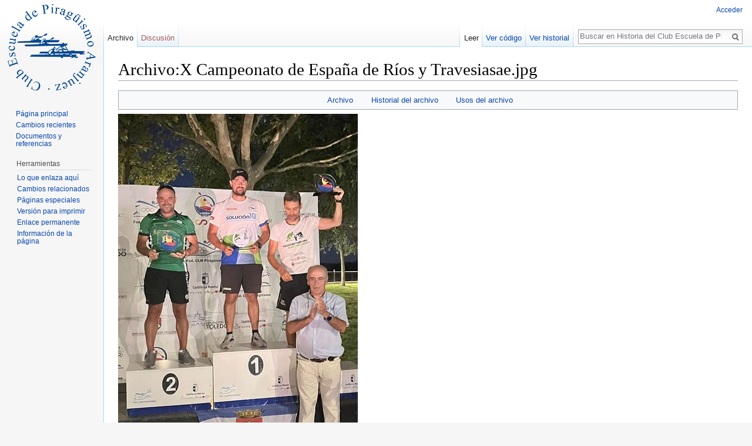

--- FILE ---
content_type: text/html; charset=UTF-8
request_url: https://historia.piraguismoaranjuez.com/index.php?title=Archivo:X_Campeonato_de_Espa%C3%B1a_de_R%C3%ADos_y_Travesiasae.jpg
body_size: 5643
content:
<!DOCTYPE html>
<html class="client-nojs" lang="es" dir="ltr">
<head>
<meta charset="UTF-8"/>
<title>Archivo:X Campeonato de España de Ríos y Travesiasae.jpg - Historia del Club Escuela de Piraguismo Aranjuez</title>
<script>document.documentElement.className = document.documentElement.className.replace( /(^|\s)client-nojs(\s|$)/, "$1client-js$2" );</script>
<script>(window.RLQ=window.RLQ||[]).push(function(){mw.config.set({"wgCanonicalNamespace":"File","wgCanonicalSpecialPageName":false,"wgNamespaceNumber":6,"wgPageName":"Archivo:X_Campeonato_de_España_de_Ríos_y_Travesiasae.jpg","wgTitle":"X Campeonato de España de Ríos y Travesiasae.jpg","wgCurRevisionId":22972,"wgRevisionId":22972,"wgArticleId":13615,"wgIsArticle":true,"wgIsRedirect":false,"wgAction":"view","wgUserName":null,"wgUserGroups":["*"],"wgCategories":[],"wgBreakFrames":false,"wgPageContentLanguage":"es","wgPageContentModel":"wikitext","wgSeparatorTransformTable":[",\t."," \t,"],"wgDigitTransformTable":["",""],"wgDefaultDateFormat":"dmy","wgMonthNames":["","enero","febrero","marzo","abril","mayo","junio","julio","agosto","septiembre","octubre","noviembre","diciembre"],"wgMonthNamesShort":["","ene","feb","mar","abr","may","jun","jul","ago","sep","oct","nov","dic"],"wgRelevantPageName":"Archivo:X_Campeonato_de_España_de_Ríos_y_Travesiasae.jpg","wgRelevantArticleId":13615,"wgRequestId":"bd72edeedaaaac618832c3ed","wgIsProbablyEditable":false,"wgRestrictionEdit":[],"wgRestrictionMove":[],"wgRestrictionUpload":[],"wgWikiEditorEnabledModules":{"toolbar":true,"dialogs":true,"preview":true,"publish":true}});mw.loader.state({"site.styles":"ready","noscript":"ready","user.styles":"ready","user":"ready","user.options":"loading","user.tokens":"loading","filepage":"ready","mediawiki.action.view.filepage":"ready","mediawiki.legacy.shared":"ready","mediawiki.legacy.commonPrint":"ready","mediawiki.sectionAnchor":"ready","mediawiki.skinning.interface":"ready","skins.vector.styles":"ready"});mw.loader.implement("user.options@0jtin21",function($,jQuery,require,module){mw.user.options.set({"variant":"es"});});mw.loader.implement("user.tokens@18tzt1l",function ( $, jQuery, require, module ) {
mw.user.tokens.set({"editToken":"+\\","patrolToken":"+\\","watchToken":"+\\","csrfToken":"+\\"});/*@nomin*/;

});mw.loader.load(["mediawiki.action.view.postEdit","site","mediawiki.page.startup","mediawiki.user","mediawiki.hidpi","mediawiki.page.ready","mediawiki.searchSuggest","skins.vector.js"]);});</script>
<link rel="stylesheet" href="/load.php?debug=false&amp;lang=es&amp;modules=mediawiki.action.view.filepage%7Cmediawiki.legacy.commonPrint%2Cshared%7Cmediawiki.sectionAnchor%7Cmediawiki.skinning.interface%7Cskins.vector.styles&amp;only=styles&amp;skin=vector"/>
<script async="" src="/load.php?debug=false&amp;lang=es&amp;modules=startup&amp;only=scripts&amp;skin=vector"></script>
<meta name="ResourceLoaderDynamicStyles" content=""/>
<meta name="generator" content="MediaWiki 1.29.2"/>
<link rel="shortcut icon" href="/favicon.ico"/>
<link rel="search" type="application/opensearchdescription+xml" href="/opensearch_desc.php" title="Historia del Club Escuela de Piraguismo Aranjuez (es)"/>
<link rel="EditURI" type="application/rsd+xml" href="http://historia.piraguismoaranjuez.com/api.php?action=rsd"/>
<link rel="copyright" href="https://creativecommons.org/licenses/by-nc-sa/4.0/"/>
<link rel="alternate" type="application/atom+xml" title="Canal Atom de Historia del Club Escuela de Piraguismo Aranjuez" href="/index.php?title=Especial:CambiosRecientes&amp;feed=atom"/>
</head>
<body class="mediawiki ltr sitedir-ltr mw-hide-empty-elt ns-6 ns-subject page-Archivo_X_Campeonato_de_España_de_Ríos_y_Travesiasae_jpg rootpage-Archivo_X_Campeonato_de_España_de_Ríos_y_Travesiasae_jpg skin-vector action-view">		<div id="mw-page-base" class="noprint"></div>
		<div id="mw-head-base" class="noprint"></div>
		<div id="content" class="mw-body" role="main">
			<a id="top"></a>

						<div class="mw-indicators mw-body-content">
</div>
			<h1 id="firstHeading" class="firstHeading" lang="es">Archivo:X Campeonato de España de Ríos y Travesiasae.jpg</h1>
									<div id="bodyContent" class="mw-body-content">
									<div id="siteSub">De Historia del Club Escuela de Piraguismo Aranjuez</div>
								<div id="contentSub"></div>
												<div id="jump-to-nav" class="mw-jump">
					Saltar a:					<a href="#mw-head">navegación</a>, 					<a href="#p-search">buscar</a>
				</div>
				<div id="mw-content-text"><ul id="filetoc"><li><a href="#file">Archivo</a></li>
<li><a href="#filehistory">Historial del archivo</a></li>
<li><a href="#filelinks">Usos del archivo</a></li></ul><div class="fullImageLink" id="file"><a href="/images/a/a7/X_Campeonato_de_Espa%C3%B1a_de_R%C3%ADos_y_Travesiasae.jpg"><img alt="Archivo:X Campeonato de España de Ríos y Travesiasae.jpg" src="/images/thumb/a/a7/X_Campeonato_de_Espa%C3%B1a_de_R%C3%ADos_y_Travesiasae.jpg/408px-X_Campeonato_de_Espa%C3%B1a_de_R%C3%ADos_y_Travesiasae.jpg" width="408" height="599" srcset="/images/thumb/a/a7/X_Campeonato_de_Espa%C3%B1a_de_R%C3%ADos_y_Travesiasae.jpg/612px-X_Campeonato_de_Espa%C3%B1a_de_R%C3%ADos_y_Travesiasae.jpg 1.5x, /images/a/a7/X_Campeonato_de_Espa%C3%B1a_de_R%C3%ADos_y_Travesiasae.jpg 2x" /></a><div class="mw-filepage-resolutioninfo">Tamaño de esta previsualización: <a href="/images/thumb/a/a7/X_Campeonato_de_Espa%C3%B1a_de_R%C3%ADos_y_Travesiasae.jpg/408px-X_Campeonato_de_Espa%C3%B1a_de_R%C3%ADos_y_Travesiasae.jpg" class="mw-thumbnail-link">408 × 599 píxeles</a>. <span class="mw-filepage-other-resolutions">Otras resoluciones: <a href="/images/thumb/a/a7/X_Campeonato_de_Espa%C3%B1a_de_R%C3%ADos_y_Travesiasae.jpg/163px-X_Campeonato_de_Espa%C3%B1a_de_R%C3%ADos_y_Travesiasae.jpg" class="mw-thumbnail-link">163 × 240 píxeles</a> | <a href="/images/a/a7/X_Campeonato_de_Espa%C3%B1a_de_R%C3%ADos_y_Travesiasae.jpg" class="mw-thumbnail-link">800 × 1174 píxeles</a>.</span></div></div>
<div class="fullMedia"><a href="/images/a/a7/X_Campeonato_de_Espa%C3%B1a_de_R%C3%ADos_y_Travesiasae.jpg" class="internal" title="X Campeonato de España de Ríos y Travesiasae.jpg">Archivo original</a> &#8206;<span class="fileInfo">(800 × 1174 píxeles; tamaño de archivo: 164 KB; tipo MIME: <span class="mime-type">image/jpeg</span>)</span>
</div>
<div id="mw-imagepage-content" lang="es" dir="ltr" class="mw-content-ltr"><p>Archivo subido con MsUpload
</p>
<!-- 
NewPP limit report
Cached time: 20260119103548
Cache expiry: 86400
Dynamic content: false
CPU time usage: 0.000 seconds
Real time usage: 0.000 seconds
Preprocessor visited node count: 1/1000000
Preprocessor generated node count: 4/1000000
Post‐expand include size: 0/2097152 bytes
Template argument size: 0/2097152 bytes
Highest expansion depth: 1/40
Expensive parser function count: 0/100
-->
<!--
Transclusion expansion time report (%,ms,calls,template)
100.00%    0.000      1 -total
-->

<!-- Saved in parser cache with key db683213546:pcache:idhash:13615-0!*!*!*!*!*!* and timestamp 20260119103548 and revision id 22972
 -->
</div><h2 id="filehistory">Historial del archivo</h2>
<div id="mw-imagepage-section-filehistory">
<p>Haz clic sobre una fecha/hora para ver el
archivo a esa fecha.
</p>
<table class="wikitable filehistory">
<tr><th></th><th>Fecha y hora</th><th>Miniatura</th><th>Dimensiones</th><th>Usuario</th><th>Comentario</th></tr>
<tr><td>actual</td><td class='filehistory-selected' style='white-space: nowrap;'><a href="/images/a/a7/X_Campeonato_de_Espa%C3%B1a_de_R%C3%ADos_y_Travesiasae.jpg">18:59 11 sep 2022</a></td><td><a href="/images/a/a7/X_Campeonato_de_Espa%C3%B1a_de_R%C3%ADos_y_Travesiasae.jpg"><img alt="Miniatura de la versión del 18:59 11 sep 2022" src="/images/thumb/a/a7/X_Campeonato_de_Espa%C3%B1a_de_R%C3%ADos_y_Travesiasae.jpg/82px-X_Campeonato_de_Espa%C3%B1a_de_R%C3%ADos_y_Travesiasae.jpg" width="82" height="120" /></a></td><td>800 × 1174 <span style="white-space: nowrap;">(164 KB)</span></td><td><a href="/index.php?title=Usuario:CRONISTA1&amp;action=edit&amp;redlink=1" class="new mw-userlink" title="Usuario:CRONISTA1 (la página no existe)"><bdi>CRONISTA1</bdi></a><span style="white-space: nowrap;"> <span class="mw-usertoollinks">(<a href="/index.php?title=Usuario_discusi%C3%B3n:CRONISTA1&amp;action=edit&amp;redlink=1" class="new mw-usertoollinks-talk" title="Usuario discusión:CRONISTA1 (la página no existe)">discusión</a> | <a href="/index.php/Especial:Contribuciones/CRONISTA1" class="mw-usertoollinks-contribs" title="Especial:Contribuciones/CRONISTA1">contribuciones</a>)</span></span></td><td dir="ltr">Archivo subido con MsUpload</td></tr>
</table>

</div>
<ul>
<li id="mw-imagepage-upload-disallowed">No puedes sobrescribir este archivo.</li>
</ul>
<h2 id="filelinks">Usos del archivo</h2>
<div id='mw-imagepage-section-linkstoimage'>
<p>Las siguientes páginas enlazan a este archivo:
</p><ul class="mw-imagepage-linkstoimage">
<li class="mw-imagepage-linkstoimage-ns0"><a href="/index.php/A%C3%B1o_2022" title="Año 2022">Año 2022</a></li>
<li class="mw-imagepage-linkstoimage-ns0"><a href="/index.php/PALMARES_DEL_CLUB" title="PALMARES DEL CLUB">PALMARES DEL CLUB</a></li>
</ul>
</div>
</div>					<div class="printfooter">
						Obtenido de «<a dir="ltr" href="http://historia.piraguismoaranjuez.com/index.php?title=Archivo:X_Campeonato_de_España_de_Ríos_y_Travesiasae.jpg&amp;oldid=22972">http://historia.piraguismoaranjuez.com/index.php?title=Archivo:X_Campeonato_de_España_de_Ríos_y_Travesiasae.jpg&amp;oldid=22972</a>»					</div>
				<div id="catlinks" class="catlinks catlinks-allhidden" data-mw="interface"></div>				<div class="visualClear"></div>
							</div>
		</div>
		<div id="mw-navigation">
			<h2>Menú de navegación</h2>

			<div id="mw-head">
									<div id="p-personal" role="navigation" class="" aria-labelledby="p-personal-label">
						<h3 id="p-personal-label">Herramientas personales</h3>
						<ul>
							<li id="pt-login"><a href="/index.php?title=Especial:Entrar&amp;returnto=Archivo%3AX+Campeonato+de+Espa%C3%B1a+de+R%C3%ADos+y+Travesiasae.jpg" title="Te recomendamos iniciar sesión, aunque no es obligatorio [o]" accesskey="o">Acceder</a></li>						</ul>
					</div>
									<div id="left-navigation">
										<div id="p-namespaces" role="navigation" class="vectorTabs" aria-labelledby="p-namespaces-label">
						<h3 id="p-namespaces-label">Espacios de nombres</h3>
						<ul>
															<li  id="ca-nstab-image" class="selected"><span><a href="/index.php/Archivo:X_Campeonato_de_Espa%C3%B1a_de_R%C3%ADos_y_Travesiasae.jpg"  title="Ver la página del archivo [c]" accesskey="c">Archivo</a></span></li>
															<li  id="ca-talk" class="new"><span><a href="/index.php?title=Archivo_discusi%C3%B3n:X_Campeonato_de_Espa%C3%B1a_de_R%C3%ADos_y_Travesiasae.jpg&amp;action=edit&amp;redlink=1"  title="Discusión acerca de la página de contenido [t]" accesskey="t" rel="discussion">Discusión</a></span></li>
													</ul>
					</div>
										<div id="p-variants" role="navigation" class="vectorMenu emptyPortlet" aria-labelledby="p-variants-label">
												<h3 id="p-variants-label">
							<span>Variantes</span><a href="#"></a>
						</h3>

						<div class="menu">
							<ul>
															</ul>
						</div>
					</div>
									</div>
				<div id="right-navigation">
										<div id="p-views" role="navigation" class="vectorTabs" aria-labelledby="p-views-label">
						<h3 id="p-views-label">Vistas</h3>
						<ul>
															<li id="ca-view" class="selected"><span><a href="/index.php/Archivo:X_Campeonato_de_Espa%C3%B1a_de_R%C3%ADos_y_Travesiasae.jpg" >Leer</a></span></li>
															<li id="ca-viewsource"><span><a href="/index.php?title=Archivo:X_Campeonato_de_Espa%C3%B1a_de_R%C3%ADos_y_Travesiasae.jpg&amp;action=edit"  title="Esta página está protegida.&#10;Puedes ver su código fuente [e]" accesskey="e">Ver código</a></span></li>
															<li id="ca-history" class="collapsible"><span><a href="/index.php?title=Archivo:X_Campeonato_de_Espa%C3%B1a_de_R%C3%ADos_y_Travesiasae.jpg&amp;action=history"  title="Versiones anteriores de esta página [h]" accesskey="h">Ver historial</a></span></li>
													</ul>
					</div>
										<div id="p-cactions" role="navigation" class="vectorMenu emptyPortlet" aria-labelledby="p-cactions-label">
						<h3 id="p-cactions-label"><span>Más</span><a href="#"></a></h3>

						<div class="menu">
							<ul>
															</ul>
						</div>
					</div>
										<div id="p-search" role="search">
						<h3>
							<label for="searchInput">Buscar</label>
						</h3>

						<form action="/index.php" id="searchform">
							<div id="simpleSearch">
							<input type="search" name="search" placeholder="Buscar en Historia del Club Escuela de Piraguismo Aranjuez" title="Buscar en Historia del Club Escuela de Piraguismo Aranjuez [f]" accesskey="f" id="searchInput"/><input type="hidden" value="Especial:Buscar" name="title"/><input type="submit" name="fulltext" value="Buscar" title="Buscar este texto en las páginas" id="mw-searchButton" class="searchButton mw-fallbackSearchButton"/><input type="submit" name="go" value="Ir" title="Ir a la página con este nombre exacto si existe" id="searchButton" class="searchButton"/>							</div>
						</form>
					</div>
									</div>
			</div>
			<div id="mw-panel">
				<div id="p-logo" role="banner"><a class="mw-wiki-logo" href="/index.php/P%C3%A1gina_principal"  title="Visitar la página principal"></a></div>
						<div class="portal" role="navigation" id='p-navigation' aria-labelledby='p-navigation-label'>
			<h3 id='p-navigation-label'>Navegación</h3>

			<div class="body">
									<ul>
						<li id="n-mainpage-description"><a href="/index.php/P%C3%A1gina_principal" title="Visitar la página principal [z]" accesskey="z">Página principal</a></li><li id="n-recentchanges"><a href="/index.php/Especial:CambiosRecientes" title="Lista de cambios recientes en el wiki [r]" accesskey="r">Cambios recientes</a></li><li id="n-Documentos-y-referencias"><a href="http://historia.piraguismoaranjuez.com/index.php?title=Documentos_y_referencias" rel="nofollow">Documentos y referencias</a></li>					</ul>
							</div>
		</div>
			<div class="portal" role="navigation" id='p-tb' aria-labelledby='p-tb-label'>
			<h3 id='p-tb-label'>Herramientas</h3>

			<div class="body">
									<ul>
						<li id="t-whatlinkshere"><a href="/index.php/Especial:LoQueEnlazaAqu%C3%AD/Archivo:X_Campeonato_de_Espa%C3%B1a_de_R%C3%ADos_y_Travesiasae.jpg" title="Lista de todas las páginas del wiki que enlazan aquí [j]" accesskey="j">Lo que enlaza aquí</a></li><li id="t-recentchangeslinked"><a href="/index.php/Especial:CambiosEnEnlazadas/Archivo:X_Campeonato_de_Espa%C3%B1a_de_R%C3%ADos_y_Travesiasae.jpg" rel="nofollow" title="Cambios recientes en las páginas que enlazan con esta [k]" accesskey="k">Cambios relacionados</a></li><li id="t-specialpages"><a href="/index.php/Especial:P%C3%A1ginasEspeciales" title="Lista de todas las páginas especiales [q]" accesskey="q">Páginas especiales</a></li><li id="t-print"><a href="/index.php?title=Archivo:X_Campeonato_de_Espa%C3%B1a_de_R%C3%ADos_y_Travesiasae.jpg&amp;printable=yes" rel="alternate" title="Versión imprimible de esta página [p]" accesskey="p">Versión para imprimir</a></li><li id="t-permalink"><a href="/index.php?title=Archivo:X_Campeonato_de_Espa%C3%B1a_de_R%C3%ADos_y_Travesiasae.jpg&amp;oldid=22972" title="Enlace permanente a esta versión de la página">Enlace permanente</a></li><li id="t-info"><a href="/index.php?title=Archivo:X_Campeonato_de_Espa%C3%B1a_de_R%C3%ADos_y_Travesiasae.jpg&amp;action=info" title="Más información sobre esta página">Información de la página</a></li>					</ul>
							</div>
		</div>
				</div>
		</div>
		<div id="footer" role="contentinfo">
							<ul id="footer-info">
											<li id="footer-info-lastmod"> Se editó esta página por última vez el 11 sep 2022 a las 18:59.</li>
											<li id="footer-info-copyright">El contenido está disponible bajo la licencia <a class="external" rel="nofollow" href="https://creativecommons.org/licenses/by-nc-sa/4.0/">Creative Commons Atribución-NoComercial-CompartirIgual</a> a menos que se indique lo contrario.</li>
									</ul>
							<ul id="footer-places">
											<li id="footer-places-privacy"><a href="/index.php/Historia_del_Club_Escuela_de_Piraguismo_Aranjuez:Pol%C3%ADtica_de_privacidad" title="Historia del Club Escuela de Piraguismo Aranjuez:Política de privacidad">Política de privacidad</a></li>
											<li id="footer-places-about"><a href="/index.php/Historia_del_Club_Escuela_de_Piraguismo_Aranjuez:Acerca_de" title="Historia del Club Escuela de Piraguismo Aranjuez:Acerca de">Acerca de Historia del Club Escuela de Piraguismo Aranjuez</a></li>
											<li id="footer-places-disclaimer"><a href="/index.php/Historia_del_Club_Escuela_de_Piraguismo_Aranjuez:Descargo_general" title="Historia del Club Escuela de Piraguismo Aranjuez:Descargo general">Exoneraciones</a></li>
									</ul>
										<ul id="footer-icons" class="noprint">
											<li id="footer-copyrightico">
							<a href="https://creativecommons.org/licenses/by-nc-sa/4.0/"><img src="/resources/assets/licenses/cc-by-nc-sa.png" alt="Creative Commons Atribución-NoComercial-CompartirIgual" width="88" height="31"/></a>						</li>
											<li id="footer-poweredbyico">
							<a href="//www.mediawiki.org/"><img src="/resources/assets/poweredby_mediawiki_88x31.png" alt="Powered by MediaWiki" srcset="/resources/assets/poweredby_mediawiki_132x47.png 1.5x, /resources/assets/poweredby_mediawiki_176x62.png 2x" width="88" height="31"/></a>						</li>
									</ul>
						<div style="clear:both"></div>
		</div>
		<script>(window.RLQ=window.RLQ||[]).push(function(){mw.config.set({"wgPageParseReport":{"limitreport":{"cputime":"0.000","walltime":"0.000","ppvisitednodes":{"value":1,"limit":1000000},"ppgeneratednodes":{"value":4,"limit":1000000},"postexpandincludesize":{"value":0,"limit":2097152},"templateargumentsize":{"value":0,"limit":2097152},"expansiondepth":{"value":1,"limit":40},"expensivefunctioncount":{"value":0,"limit":100},"timingprofile":["100.00%    0.000      1 -total"]},"cachereport":{"timestamp":"20260119103548","ttl":86400,"transientcontent":false}}});});</script><script>
  (function(i,s,o,g,r,a,m){i['GoogleAnalyticsObject']=r;i[r]=i[r]||function(){
  (i[r].q=i[r].q||[]).push(arguments)},i[r].l=1*new Date();a=s.createElement(o),
  m=s.getElementsByTagName(o)[0];a.async=1;a.src=g;m.parentNode.insertBefore(a,m)
  })(window,document,'script','//www.google-analytics.com/analytics.js','ga');

  ga('create', 'UA-6901744-2', 'auto');
  ga('set', 'anonymizeIp', true);
  ga('send', 'pageview');

</script>
<script>(window.RLQ=window.RLQ||[]).push(function(){mw.config.set({"wgBackendResponseTime":77});});</script>
	</body>
</html>


--- FILE ---
content_type: text/javascript; charset=utf-8
request_url: https://historia.piraguismoaranjuez.com/load.php?debug=false&lang=es&modules=startup&only=scripts&skin=vector
body_size: 6845
content:
var mwPerformance=(window.performance&&performance.mark)?performance:{mark:function(){}},mwNow=(function(){var perf=window.performance,navStart=perf&&perf.timing&&perf.timing.navigationStart;return navStart&&typeof perf.now==='function'?function(){return navStart+perf.now();}:function(){return Date.now();};}()),mediaWikiLoadStart;function isCompatible(str){var ua=str||navigator.userAgent;return!!((function(){'use strict';return!this&&!!Function.prototype.bind&&!!window.JSON;}())&&'querySelector'in document&&'localStorage'in window&&'addEventListener'in window&&!(ua.match(/webOS\/1\.[0-4]|SymbianOS|Series60|NetFront|Opera Mini|S40OviBrowser|MeeGo|Android.+Glass|^Mozilla\/5\.0 .+ Gecko\/$|googleweblight/)||ua.match(/PlayStation/i)));}(function(){var NORLQ,script;if(!isCompatible()){document.documentElement.className=document.documentElement.className.replace(/(^|\s)client-js(\s|$)/,'$1client-nojs$2');NORLQ=window.NORLQ||[];while(NORLQ.length){NORLQ.shift()();}window.NORLQ={push:function(
fn){fn();}};window.RLQ={push:function(){}};return;}function startUp(){mw.config=new mw.Map(true);mw.loader.addSource({"local":"/load.php"});mw.loader.register([["site","1otqhc3",[1]],["site.styles","1iec26p",[],"site"],["noscript","07tkl8q",[],"noscript"],["filepage","1cqnn5p"],["user.groups","095f58z",[5]],["user","071vf5h",[6],"user"],["user.styles","1dvpfcb",[],"user"],["user.defaults","0hxv59n"],["user.options","0jtin21",[7],"private"],["user.tokens","18tzt1l",[],"private"],["mediawiki.language.data","1gwyfcx",[177]],["mediawiki.skinning.elements","041oy7g"],["mediawiki.skinning.content","0oqfjlw"],["mediawiki.skinning.interface","0aau5dp"],["mediawiki.skinning.content.parsoid","0muiqqq"],["mediawiki.skinning.content.externallinks","17y39fs"],["jquery.accessKeyLabel","1gr3115",[25,134]],["jquery.appear","0cdsb50"],["jquery.async","1q6amiq"],["jquery.autoEllipsis","1kbncyz",[37]],["jquery.badge","09328d4",[174]],["jquery.byteLength","06dk8ml"],["jquery.byteLimit","0b140db",[21]],[
"jquery.checkboxShiftClick","0pe9zr6"],["jquery.chosen","12d06g4"],["jquery.client","125g1u9"],["jquery.color","0rae1ra",[27]],["jquery.colorUtil","1wboxjr"],["jquery.confirmable","06gqgl9",[178]],["jquery.cookie","1j10tqv"],["jquery.expandableField","0mv5gt7"],["jquery.farbtastic","0lrlr3y",[27]],["jquery.footHovzer","0l2n5bn"],["jquery.form","0ioenbi"],["jquery.fullscreen","0tplah2"],["jquery.getAttrs","0f66elh"],["jquery.hidpi","0xwv7yf"],["jquery.highlightText","1rkt1z3",[134]],["jquery.hoverIntent","127yxp6"],["jquery.i18n","06kr3vv",[176]],["jquery.localize","128e549"],["jquery.makeCollapsible","0bf8kzb"],["jquery.mockjax","100wokl"],["jquery.mw-jump","0ydruxb"],["jquery.mwExtension","1pov2x1"],["jquery.placeholder","1krj5a7"],["jquery.qunit","0m4h6il"],["jquery.spinner","0caajma"],["jquery.jStorage","0tnxu1e"],["jquery.suggestions","1t4oy9x",[37]],["jquery.tabIndex","12j37fk"],["jquery.tablesorter","1jx70zi",[134,179]],["jquery.textSelection","1796gee",[25]],[
"jquery.throttle-debounce","141qpy3"],["jquery.xmldom","1fz527s"],["jquery.tipsy","0wqice2"],["jquery.ui.core","1pei54f",[57],"jquery.ui"],["jquery.ui.core.styles","0j8qzox",[],"jquery.ui"],["jquery.ui.accordion","0bcsky7",[56,76],"jquery.ui"],["jquery.ui.autocomplete","1yhrf6y",[65],"jquery.ui"],["jquery.ui.button","1vyp9ex",[56,76],"jquery.ui"],["jquery.ui.datepicker","1ivdbva",[56],"jquery.ui"],["jquery.ui.dialog","0y5k3qs",[60,63,67,69],"jquery.ui"],["jquery.ui.draggable","1wpoag7",[56,66],"jquery.ui"],["jquery.ui.droppable","1kx5num",[63],"jquery.ui"],["jquery.ui.menu","0cl9x9h",[56,67,76],"jquery.ui"],["jquery.ui.mouse","1k2wmgf",[76],"jquery.ui"],["jquery.ui.position","0lrprlw",[],"jquery.ui"],["jquery.ui.progressbar","1x9fyan",[56,76],"jquery.ui"],["jquery.ui.resizable","0hpdcgi",[56,66],"jquery.ui"],["jquery.ui.selectable","1h15o91",[56,66],"jquery.ui"],["jquery.ui.slider","170jymd",[56,66],"jquery.ui"],["jquery.ui.sortable","1ikxw2d",[56,66],"jquery.ui"],["jquery.ui.spinner",
"0gskc4h",[60],"jquery.ui"],["jquery.ui.tabs","1di3jee",[56,76],"jquery.ui"],["jquery.ui.tooltip","0jlvbpi",[56,67,76],"jquery.ui"],["jquery.ui.widget","0hzeszq",[],"jquery.ui"],["jquery.effects.core","1o8v7fm",[],"jquery.ui"],["jquery.effects.blind","1kyew5z",[77],"jquery.ui"],["jquery.effects.bounce","0mgb3sd",[77],"jquery.ui"],["jquery.effects.clip","00djmek",[77],"jquery.ui"],["jquery.effects.drop","18hjt1w",[77],"jquery.ui"],["jquery.effects.explode","1r71ugh",[77],"jquery.ui"],["jquery.effects.fade","1mhfmv9",[77],"jquery.ui"],["jquery.effects.fold","1befyup",[77],"jquery.ui"],["jquery.effects.highlight","0d7u8ep",[77],"jquery.ui"],["jquery.effects.pulsate","05gltut",[77],"jquery.ui"],["jquery.effects.scale","1q9hpxd",[77],"jquery.ui"],["jquery.effects.shake","1qjhnmm",[77],"jquery.ui"],["jquery.effects.slide","0e31qu1",[77],"jquery.ui"],["jquery.effects.transfer","0vtig7h",[77],"jquery.ui"],["json","095f58z"],["moment","0x9b865",[174]],["mediawiki.apihelp","03pnq0v"],[
"mediawiki.template","0afbj4m"],["mediawiki.template.mustache","1mbgvre",[94]],["mediawiki.template.regexp","15mmp02",[94]],["mediawiki.apipretty","1iudijw"],["mediawiki.api","19njqhv",[151,9]],["mediawiki.api.category","193s2fh",[139,98]],["mediawiki.api.edit","02ft3z7",[139,98]],["mediawiki.api.login","1uz7k8n",[98]],["mediawiki.api.options","10iaoi5",[98]],["mediawiki.api.parse","16k57az",[98]],["mediawiki.api.upload","1atf1n7",[100]],["mediawiki.api.user","0l63q3f",[98]],["mediawiki.api.watch","1iup8vs",[98]],["mediawiki.api.messages","08mxt4f",[98]],["mediawiki.api.rollback","1hzm5ix",[98]],["mediawiki.content.json","1plapa6"],["mediawiki.confirmCloseWindow","0qb5117"],["mediawiki.debug","0oss42r",[32]],["mediawiki.diff.styles","197ahik"],["mediawiki.feedback","1fbng0p",[139,128,269]],["mediawiki.feedlink","18w64hb"],["mediawiki.filewarning","0utmu9r",[265]],["mediawiki.ForeignApi","0i2wg1p",[117]],["mediawiki.ForeignApi.core","1mysy3t",[98,261]],["mediawiki.helplink","0dx9mwj"],[
"mediawiki.hidpi","1von8bt",[36],null,null,"return'srcset'in new Image();"],["mediawiki.hlist","0cgxss7"],["mediawiki.htmlform","1xyoblz",[22,134]],["mediawiki.htmlform.checker","17ks7og"],["mediawiki.htmlform.ooui","1yr8yok",[265]],["mediawiki.htmlform.styles","0o3ibmb"],["mediawiki.htmlform.ooui.styles","0vxyxfx"],["mediawiki.icon","0ccy374"],["mediawiki.inspect","1opnkpd",[21,134]],["mediawiki.messagePoster","1qlk24c",[116]],["mediawiki.messagePoster.wikitext","1ec3f6t",[100,128]],["mediawiki.notification","1jn01n0",[187]],["mediawiki.notify","0x7a07r"],["mediawiki.notification.convertmessagebox","0dlxziu",[130]],["mediawiki.notification.convertmessagebox.styles","11o9q4z"],["mediawiki.RegExp","19n4a2h"],["mediawiki.pager.tablePager","0lg2zet"],["mediawiki.searchSuggest","1nakz1j",[35,49,98]],["mediawiki.sectionAnchor","07yzl26"],["mediawiki.storage","0dy32yg"],["mediawiki.Title","1ks64co",[21,151]],["mediawiki.Upload","0aod36n",[104]],["mediawiki.ForeignUpload","1mxm83e",[116,140]]
,["mediawiki.ForeignStructuredUpload.config","1fvsh13"],["mediawiki.ForeignStructuredUpload","1f6ub3o",[142,141]],["mediawiki.Upload.Dialog","0vugt1p",[145]],["mediawiki.Upload.BookletLayout","1b3x0uo",[140,178,149,258,92,267,269,275,276]],["mediawiki.ForeignStructuredUpload.BookletLayout","16yylzq",[143,145,107,182,250,247]],["mediawiki.toc","01wlubz",[155]],["mediawiki.Uri","03szteg",[151,96]],["mediawiki.user","1napele",[105,155,138,8]],["mediawiki.userSuggest","041bv5e",[49,98]],["mediawiki.util","134dlqt",[16,131]],["mediawiki.viewport","058a4ks"],["mediawiki.checkboxtoggle","1j9pl9g"],["mediawiki.checkboxtoggle.styles","0nw0yfo"],["mediawiki.cookie","1nx9myx",[29]],["mediawiki.toolbar","0o1f327",[52]],["mediawiki.experiments","1s3xnzv"],["mediawiki.action.edit","1hzlix0",[22,52,159,98]],["mediawiki.action.edit.styles","0q42bk9"],["mediawiki.action.edit.collapsibleFooter","1jw6ho0",[41,126,138]],["mediawiki.action.edit.preview","0b0widu",[33,47,52,98,112,178]],[
"mediawiki.action.history","0rqji0k"],["mediawiki.action.history.styles","1qhtyk7"],["mediawiki.action.history.diff","197ahik"],["mediawiki.action.view.dblClickEdit","12sel1w",[187,8]],["mediawiki.action.view.metadata","07ypjgu"],["mediawiki.action.view.categoryPage.styles","0vlxl4g"],["mediawiki.action.view.postEdit","0civjme",[155,178,94]],["mediawiki.action.view.redirect","1l7njyw",[25]],["mediawiki.action.view.redirectPage","1mwqikm"],["mediawiki.action.view.rightClickEdit","1eesc5o"],["mediawiki.action.edit.editWarning","0vx5tmy",[52,110,178]],["mediawiki.action.view.filepage","1oukpx0"],["mediawiki.language","18ukopd",[175,10]],["mediawiki.cldr","0zw2j9g",[176]],["mediawiki.libs.pluralruleparser","067qj72"],["mediawiki.language.init","0cfllu5"],["mediawiki.jqueryMsg","1dwihsg",[174,151,8]],["mediawiki.language.months","0sm84xf",[174]],["mediawiki.language.names","1s46bnc",[177]],["mediawiki.language.specialCharacters","1cg98b1",[174]],["mediawiki.libs.jpegmeta","1medqhj"],[
"mediawiki.page.gallery","0tjjp1s",[53,184]],["mediawiki.page.gallery.styles","0ldinnt"],["mediawiki.page.gallery.slideshow","18c89ep",[139,98,267,283]],["mediawiki.page.ready","052xga4",[16,23,43]],["mediawiki.page.startup","19bvj44",[151]],["mediawiki.page.patrol.ajax","1qorsw6",[47,139,98,187]],["mediawiki.page.watch.ajax","0z4m3h3",[139,106,178,187]],["mediawiki.page.rollback","1ascqh3",[47,108]],["mediawiki.page.image.pagination","1gvqftg",[47,151]],["mediawiki.rcfilters.filters.base.styles","0jxiqf8"],["mediawiki.rcfilters.filters.dm","0lnn5dq",[148,261]],["mediawiki.rcfilters.filters.ui","1rrd5mq",[193,149,264,277,279,280,284]],["mediawiki.special","12hqqux"],["mediawiki.special.apisandbox.styles","1tcdjv6"],["mediawiki.special.apisandbox","1tpaval",[98,178,248,264]],["mediawiki.special.block","1k0qhz2",[121,151]],["mediawiki.special.changecredentials.js","0s5x8bl",[98,123]],["mediawiki.special.changeslist","1g4ir2v"],["mediawiki.special.changeslist.legend","05ozq42"],[
"mediawiki.special.changeslist.legend.js","0rw9rw6",[41,155]],["mediawiki.special.changeslist.enhanced","066xgpb"],["mediawiki.special.changeslist.visitedstatus","1t5d6m6"],["mediawiki.special.comparepages.styles","0mkozyt"],["mediawiki.special.edittags","1lhf40j",[24]],["mediawiki.special.edittags.styles","1lgby8k"],["mediawiki.special.import","0e3a0un"],["mediawiki.special.movePage","1j0ivee",[245]],["mediawiki.special.movePage.styles","0oebxyg"],["mediawiki.special.pageLanguage","1l09r1m",[265]],["mediawiki.special.pagesWithProp","10biyhl"],["mediawiki.special.preferences","1r85xd5",[110,174,132]],["mediawiki.special.userrights","0cf7ixl",[132]],["mediawiki.special.preferences.styles","0whplyr"],["mediawiki.special.recentchanges","061qgaj"],["mediawiki.special.search","0g6err5",[256]],["mediawiki.special.search.styles","0wmfp6s"],["mediawiki.special.search.interwikiwidget.styles","08a7ma9"],["mediawiki.special.search.commonsInterwikiWidget","03hls9u",[148,178]],[
"mediawiki.special.undelete","0iz6fzf"],["mediawiki.special.upload","0lmm5q8",[47,139,98,110,178,182,223,94]],["mediawiki.special.upload.styles","0k6kfle"],["mediawiki.special.userlogin.common.styles","1j75is2"],["mediawiki.special.userlogin.signup.styles","1xo48ws"],["mediawiki.special.userlogin.login.styles","04bwhwm"],["mediawiki.special.userlogin.signup.js","0s2k459",[53,98,122,178]],["mediawiki.special.unwatchedPages","0move0n",[139,106]],["mediawiki.special.watchlist","1jzbcgl",[98,265,8]],["mediawiki.special.version","0ylsrkm"],["mediawiki.legacy.config","1stmo6t"],["mediawiki.legacy.commonPrint","1978pxh"],["mediawiki.legacy.protect","1d5nt69",[22]],["mediawiki.legacy.shared","1b2szy2"],["mediawiki.legacy.oldshared","1981fwd"],["mediawiki.legacy.wikibits","1joyizl"],["mediawiki.ui","0qk747z"],["mediawiki.ui.checkbox","1by5ssb"],["mediawiki.ui.radio","1otv3fh"],["mediawiki.ui.anchor","1pjcrn0"],["mediawiki.ui.button","00cevyn"],["mediawiki.ui.input","0y6ylao"],[
"mediawiki.ui.icon","0u4nnzr"],["mediawiki.ui.text","1f07k8t"],["mediawiki.widgets","0if0yjk",[22,37,139,98,246,267]],["mediawiki.widgets.styles","0knkwj0"],["mediawiki.widgets.DateInputWidget","03vzo7t",[92,267]],["mediawiki.widgets.datetime","1gcjfvp",[265]],["mediawiki.widgets.CategorySelector","095f58z",[250]],["mediawiki.widgets.CategoryMultiselectWidget","089z7f5",[116,139,267]],["mediawiki.widgets.SelectWithInputWidget","0mtpztb",[252,267]],["mediawiki.widgets.SelectWithInputWidget.styles","0j8fupa"],["mediawiki.widgets.MediaSearch","1xo5s4n",[116,139,267]],["mediawiki.widgets.UserInputWidget","1f4kvcf",[267]],["mediawiki.widgets.UsersMultiselectWidget","1alxvil",[267]],["mediawiki.widgets.SearchInputWidget","16l25t6",[136,245]],["mediawiki.widgets.SearchInputWidget.styles","0t31jig"],["mediawiki.widgets.StashedFileWidget","0x4nn02",[265]],["es5-shim","095f58z"],["dom-level2-shim","095f58z"],["oojs","1hm91wv"],["mediawiki.router","0535mm0",[263]],["oojs-router","0ozz040",[261]],
["oojs-ui","095f58z",[268,267,269]],["oojs-ui-core","1rf3qcp",[174,261,266,270,271,272]],["oojs-ui-core.styles","1bssvhj"],["oojs-ui-widgets","0j0x0fh",[265]],["oojs-ui-toolbars","08s9nv8",[265]],["oojs-ui-windows","02hyiyy",[265]],["oojs-ui.styles.icons","00ys5gb"],["oojs-ui.styles.indicators","0rof7b0"],["oojs-ui.styles.textures","079ovka"],["oojs-ui.styles.icons-accessibility","1kzg2gq"],["oojs-ui.styles.icons-alerts","1kwcvnv"],["oojs-ui.styles.icons-content","12ns7g0"],["oojs-ui.styles.icons-editing-advanced","0fag2tq"],["oojs-ui.styles.icons-editing-core","1uabsq2"],["oojs-ui.styles.icons-editing-list","01cm8a1"],["oojs-ui.styles.icons-editing-styling","1nsn6wq"],["oojs-ui.styles.icons-interactions","0zszera"],["oojs-ui.styles.icons-layout","0axof7h"],["oojs-ui.styles.icons-location","1lw3dst"],["oojs-ui.styles.icons-media","0h7vzx5"],["oojs-ui.styles.icons-moderation","1d2tbp9"],["oojs-ui.styles.icons-movement","04gfkkm"],["oojs-ui.styles.icons-user","0vip3kd"],[
"oojs-ui.styles.icons-wikimedia","0k7p6tk"],["skins.cologneblue","1czajeg"],["skins.modern","0kbx299"],["skins.monobook.styles","1lapwwm"],["skins.vector.styles","0xbuq2r"],["skins.vector.styles.responsive","0r0a8w4"],["skins.vector.js","156yizy",[50,53]],["ext.confirmEdit.editPreview.ipwhitelist.styles","1mru0yt"],["jquery.wikiEditor","1ly1t0x",[52,174],"ext.wikiEditor"],["jquery.wikiEditor.dialogs","10hfzvm",[50,62,300],"ext.wikiEditor"],["jquery.wikiEditor.dialogs.config","012hqwm",[49,296,146,144,94],"ext.wikiEditor"],["jquery.wikiEditor.preview","0dxfyw7",[295,98],"ext.wikiEditor"],["jquery.wikiEditor.publish","0znzbh0",[296],"ext.wikiEditor"],["jquery.wikiEditor.toolbar","1mmbvdq",[18,29,295,302],"ext.wikiEditor"],["jquery.wikiEditor.toolbar.config","0bvw3st",[300,181],"ext.wikiEditor"],["jquery.wikiEditor.toolbar.i18n","04wlppj",[],"ext.wikiEditor"],["ext.wikiEditor","0yd6fyf",[295,149],"ext.wikiEditor"],["ext.wikiEditor.styles","1inqt4i",[],"ext.wikiEditor"],[
"ext.wikiEditor.dialogs","1fl3apk",[308,297],"ext.wikiEditor"],["ext.wikiEditor.preview","0zxxbhi",[303,298],"ext.wikiEditor"],["ext.wikiEditor.publish","0nv1a9d",[303,299],"ext.wikiEditor"],["ext.wikiEditor.toolbar","040afmo",[303,301],"ext.wikiEditor"],["ext.wikiEditor.toolbar.styles","0gf16uc",[],"ext.wikiEditor"],["ext.MsUpload","1ty41rn",[68]],["pdfhandler.messages","1jah9a1"]]);;mw.config.set({"wgLoadScript":"/load.php","debug":!1,"skin":"vector","stylepath":"/skins","wgUrlProtocols":"bitcoin\\:|ftp\\:\\/\\/|ftps\\:\\/\\/|geo\\:|git\\:\\/\\/|gopher\\:\\/\\/|http\\:\\/\\/|https\\:\\/\\/|irc\\:\\/\\/|ircs\\:\\/\\/|magnet\\:|mailto\\:|mms\\:\\/\\/|news\\:|nntp\\:\\/\\/|redis\\:\\/\\/|sftp\\:\\/\\/|sip\\:|sips\\:|sms\\:|ssh\\:\\/\\/|svn\\:\\/\\/|tel\\:|telnet\\:\\/\\/|urn\\:|worldwind\\:\\/\\/|xmpp\\:|\\/\\/","wgArticlePath":"/index.php/$1","wgScriptPath":"","wgScriptExtension":".php","wgScript":"/index.php","wgSearchType":null,"wgVariantArticlePath":!1,"wgActionPaths":{},
"wgServer":"http://historia.piraguismoaranjuez.com","wgServerName":"historia.piraguismoaranjuez.com","wgUserLanguage":"es","wgContentLanguage":"es","wgTranslateNumerals":!0,"wgVersion":"1.29.2","wgEnableAPI":!0,"wgEnableWriteAPI":!0,"wgMainPageTitle":"Página principal","wgFormattedNamespaces":{"-2":"Medio","-1":"Especial","0":"","1":"Discusión","2":"Usuario","3":"Usuario discusión","4":"Historia del Club Escuela de Piraguismo Aranjuez","5":"Historia del Club Escuela de Piraguismo Aranjuez discusión","6":"Archivo","7":"Archivo discusión","8":"MediaWiki","9":"MediaWiki discusión","10":"Plantilla","11":"Plantilla discusión","12":"Ayuda","13":"Ayuda discusión","14":"Categoría","15":"Categoría discusión"},"wgNamespaceIds":{"medio":-2,"especial":-1,"":0,"discusión":1,"usuario":2,"usuario_discusión":3,"historia_del_club_escuela_de_piraguismo_aranjuez":4,"historia_del_club_escuela_de_piraguismo_aranjuez_discusión":5,"archivo":6,"archivo_discusión":7,"mediawiki":8,
"mediawiki_discusión":9,"plantilla":10,"plantilla_discusión":11,"ayuda":12,"ayuda_discusión":13,"categoría":14,"categoría_discusión":15,"imagen":6,"imagen_discusión":7,"usuaria":2,"usuaria_discusión":3,"image":6,"image_talk":7,"media":-2,"special":-1,"talk":1,"user":2,"user_talk":3,"project":4,"project_talk":5,"file":6,"file_talk":7,"mediawiki_talk":9,"template":10,"template_talk":11,"help":12,"help_talk":13,"category":14,"category_talk":15},"wgContentNamespaces":[0],"wgSiteName":"Historia del Club Escuela de Piraguismo Aranjuez","wgDBname":"db683213546","wgExtraSignatureNamespaces":[],"wgAvailableSkins":{"cologneblue":"CologneBlue","modern":"Modern","monobook":"MonoBook","vector":"Vector","fallback":"Fallback","apioutput":"ApiOutput"},"wgExtensionAssetsPath":"/extensions","wgCookiePrefix":"db683213546","wgCookieDomain":"","wgCookiePath":"/","wgCookieExpiration":2592000,"wgResourceLoaderMaxQueryLength":2000,"wgCaseSensitiveNamespaces":[],"wgLegalTitleChars":
" %!\"$&'()*,\\-./0-9:;=?@A-Z\\\\\\^_`a-z~+\\u0080-\\uFFFF","wgIllegalFileChars":":/\\\\","wgResourceLoaderStorageVersion":1,"wgResourceLoaderStorageEnabled":!0,"wgForeignUploadTargets":["local"],"wgEnableUploads":!0,"wgWikiEditorMagicWords":{"redirect":"#REDIRECCIÓN","img_right":"derecha","img_left":"izquierda","img_none":"no","img_center":"centro","img_thumbnail":"miniaturadeimagen","img_framed":"marco","img_frameless":"sinmarco"},"mw.msg.wikieditor":"--~~~~"});var RLQ=window.RLQ||[];while(RLQ.length){RLQ.shift()();}window.RLQ={push:function(fn){fn();}};window.NORLQ={push:function(){}};}mediaWikiLoadStart=mwNow();mwPerformance.mark('mwLoadStart');script=document.createElement('script');script.src="/load.php?debug=false&lang=es&modules=jquery%2Cmediawiki&only=scripts&skin=vector&version=1ew0zkx";script.onload=script.onreadystatechange=function(){if(!script.readyState||/loaded|complete/.test(script.readyState)){script.onload=script.onreadystatechange=null;script=null;startUp();}};
document.getElementsByTagName('head')[0].appendChild(script);}());